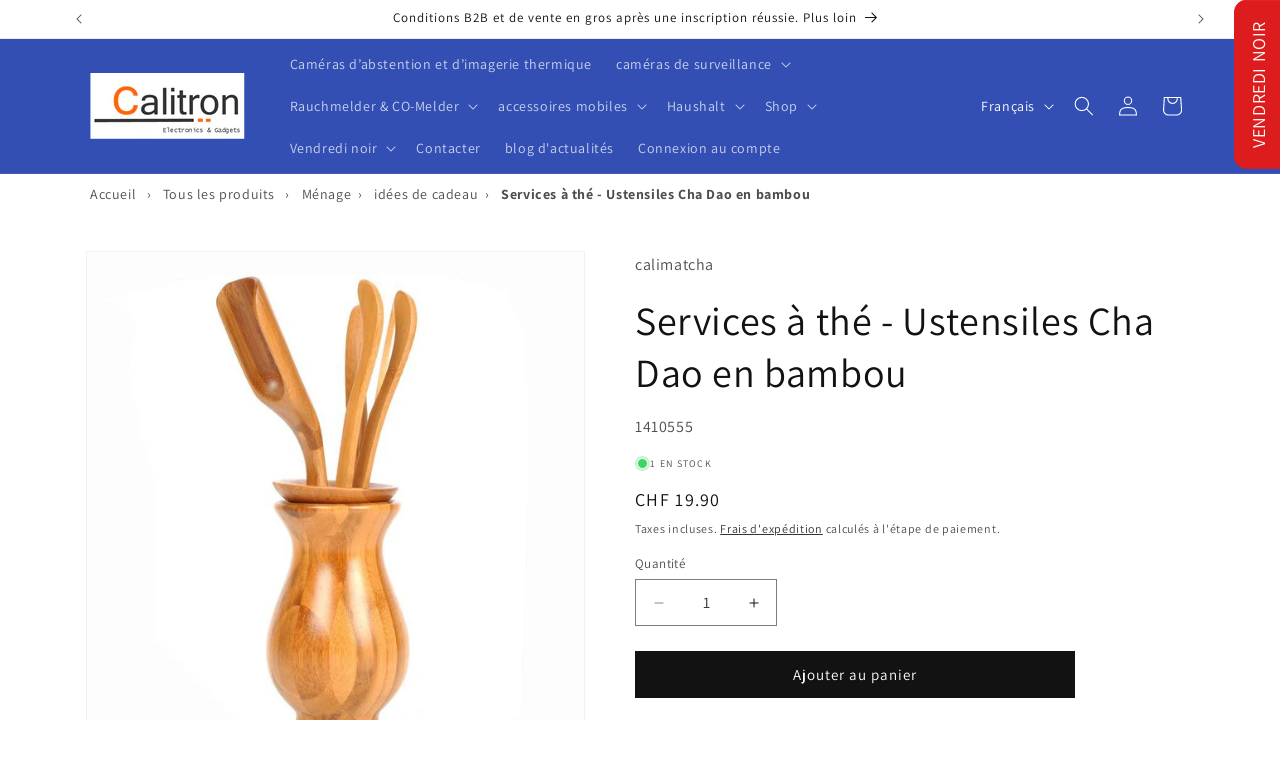

--- FILE ---
content_type: text/javascript
request_url: https://cdn.shopify.com/extensions/019b70c5-1637-79bc-8ea5-bce1ac3d5e0a/oh-breadcrumbs-categories-87/assets/subcategories.js
body_size: 862
content:
(()=>{"use strict";const t="oh-item-slider-component",e={container:'[id^="Slider-"]',items:'[id^="Slide-"]',slideElement:".slider__slide",backButton:'button[name="previous"]',forwardButton:'button[name="next"]',navigationLinks:".slider-counter__link",pageIndicator:".slider-counter--current",totalCounter:".slider-counter--total"},i={concealed:"hidden",selectedLink:"slider-counter__link--active"},n={currentState:"aria-current",inactive:"disabled"},s={scrollEvent:"scroll",resizeEvent:"resize",clickEvent:"click",changeEvent:"slideChanged"};if(!customElements.get(t)){class r extends HTMLElement{#t=null;#e=[];#i=[];#n=[];#s=1;#r=0;#o=0;#a=0;#l=!1;#c=null;#h=null;constructor(){super(),this.#d()}connectedCallback(){this.#u()}disconnectedCallback(){this.#m()}recalculateLayout(){this.#e=[...this.querySelectorAll(e.items)],this.#v()}#d(){this.processNavigation=this.#f.bind(this),this.processControlAction=this.#p.bind(this),this.refreshState=this.#E.bind(this),this.#c=this.#C(()=>this.#v(),150)}#u(){this.#g(),this.#t&&(this.#l="true"===this.dataset.loop,this.#v(),this.#b())}#g(){this.#t=this.querySelector(e.container),this.#e=[...this.querySelectorAll(e.items)];const t=this.closest('[id^="shopify-section"]'),i=this.dataset.outsidePrevButtonId,n=this.dataset.outsideNextButtonId;this.backController=i&&t?t.querySelector(`#${i}`):this.querySelector(e.backButton),this.forwardController=n&&t?t.querySelector(`#${n}`):this.querySelector(e.forwardButton),this.#n=[...this.querySelectorAll(e.navigationLinks)],this.pageDisplay=this.querySelector(e.pageIndicator),this.countDisplay=this.querySelector(e.totalCounter)}#v(){if(this.#i=this.#e.filter(t=>t.clientWidth>0),this.#i.length<2)return;const[t,e]=this.#i;this.#r=e.offsetLeft-t.offsetLeft;const i=this.#t.clientWidth/Math.abs(this.#r);this.#o=Math.ceil(i),this.#a=Math.max(1,this.#i.length-this.#o+1),this.#I(),this.#E()}#I(){if(!this.#n.length)return;const t=this.#i.length-this.#o;this.#n.forEach((e,n)=>{const s=n>t;e.classList.toggle(i.concealed,s)})}#b(){this.backController&&this.forwardController&&(this.backController.addEventListener(s.clickEvent,this.processNavigation),this.forwardController.addEventListener(s.clickEvent,this.processNavigation)),this.#n.forEach(t=>{t.addEventListener(s.clickEvent,this.processControlAction)}),this.#t.addEventListener(s.scrollEvent,this.refreshState),window.addEventListener(s.resizeEvent,this.#c,{passive:!0})}#m(){this.backController&&this.forwardController&&this.processNavigation&&(this.backController.removeEventListener(s.clickEvent,this.processNavigation),this.forwardController.removeEventListener(s.clickEvent,this.processNavigation)),window.removeEventListener(s.resizeEvent,this.#c)}#E(){const t=this.#s,e=this.#t.scrollLeft;this.#s=Math.round(e/this.#r)+1,this.#L(),this.#S(),this.#y(),this.#s!==t&&this.#k()}#L(){this.pageDisplay&&this.countDisplay&&(this.pageDisplay.textContent=this.#s,this.countDisplay.textContent=this.#a)}#S(){if(!this.#n.length)return;this.#n.forEach(t=>{t.classList.remove(i.selectedLink),t.removeAttribute(n.currentState)});const t=this.#n[this.#s-1];t&&(t.classList.add(i.selectedLink),t.setAttribute(n.currentState,"true"))}#y(){if(this.#l||!this.forwardController)return;const t=this.#x(this.#i[0]),e=this.#x(this.#i[this.#i.length-1]),i=t&&this.#t.scrollLeft<1;this.backController.toggleAttribute(n.inactive,i),this.forwardController.toggleAttribute(n.inactive,e)}#x(t,e=0){const i=this.#t.clientWidth+this.#t.scrollLeft-e,n=t.offsetLeft+t.clientWidth-1,s=t.offsetLeft,r=this.#t.scrollLeft;return n<=i&&s>=r}#k(){const t=new CustomEvent(s.changeEvent,{detail:{currentPage:this.#s,currentElement:this.#i[this.#s-1]}});this.dispatchEvent(t)}#p=t=>{t.preventDefault();const e=this.#n.indexOf(t.currentTarget);this.#w(e+1)};#w(t){const e=t-this.#s,i=this.#r*e,n=this.#t.scrollLeft+i;this.#t.scrollTo({left:n})}#f(t){t.preventDefault();const e="next"===t.currentTarget.name,i=e?1:-1,n=(parseInt(t.currentTarget.dataset.step)||1)*this.#r*i;let s=this.#t.scrollLeft+n;this.#l&&(s=this.#D(e,s)),this.#t.scrollTo({left:s})}#D(t,i){const n=1===this.#s,s=this.#s===this.#i.length;if(n&&!t){const t=this.#t.querySelector(e.slideElement);return this.#t.scrollLeft+t.clientWidth*this.#i.length}return s&&t?0:i}#C(t,e=100){let i=null;return(...n)=>{clearTimeout(i),i=setTimeout(()=>t.apply(this,n),e)}}}customElements.define(t,r)}})();